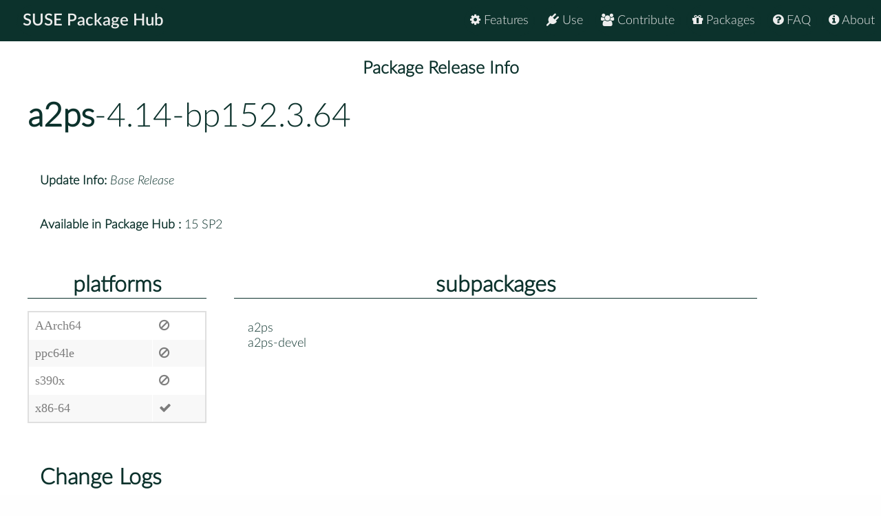

--- FILE ---
content_type: text/html
request_url: https://packagehub.suse.com/packages/a2ps/4_14-bp152_3_64/
body_size: 10857
content:

<!doctype html>
<html lang="en">
<head>
  <meta charset="utf-8" />
  <title>SUSE Package Hub - </title>
  <!-- Mobile Specific Metas -->
  <meta name="viewport" content="width=device-width, initial-scale=1, maximum-scale=1" />
  <link rel="stylesheet" href="/static/css/tuktuk.css">
  <link rel="stylesheet" href="/static/css/tuktuk.theme.default.css">
  <link rel="stylesheet" href="/static/gen/styles.css">
  <link rel="stylesheet" href="/static/css/font-awesome.min.css">
  <link rel="stylesheet" href="/static/css/latofonts.css">
  <link rel="shortcut icon" href="https://www.suse.com/favicon.ico">
  <script src="/static/js/jquery.min.js"></script>
  <script src="/static/js/tuktuk.js"></script>
</head>
<body class="package-release 4_14-bp152_3_64">
  <!-- ========================== HEADER ========================== -->
  <header>
    <nav>
      <ul class="topnav" id="menu">
        
<li class="home"><a href="/">SUSE Package Hub</a></li>
<li class="right ">
  <a href="/about/" class="menu-action"><i class="fa fa-info-circle"></i> About</a>
</li>
<li class="right ">
  <a href="/package-hub-faq/" class="menu-action"><i class="fa fa-question-circle"></i> FAQ</a>
</li>
<li class="right ">
  <a href="/#packages" class="menu-action"><i class="fa fa-gift"></i> Packages</a>
</li>
<li class="right ">
  <a href="/#contribute" class="menu-action"><i class="fa fa-group"></i> Contribute</a>
</li>
<li class="right ">
  <a href="/#use" class="menu-action"><i class="fa fa-plug"></i> Use</a>
</li>
<li class="right ">
  <a href="/#features" class="menu-action"><i class="fa fa-cog"></i> Features</a>
</li>
<li class="icon">
  <i class="menu-action fa fa-bars"></i>
</li>

<script src="/static/js/nav.js"></script>

      </ul>
    </nav>
  </header>
  
<br>
<br>
  <section class="bck theme landing">
   <h4 class="padding text bold large center">Package Release Info</h4>
      <div class="row">
        <div class="">
          <h1><a class="text bold" href="/packages/a2ps/">a2ps</a>-4.14-bp152.3.64</h1>
        </div>
        <div class="padding linespace">
          <span class="text bold">Update Info:</span>
          <i>Base Release</i>
          <br>
          <span class="text bold">Available in Package Hub :</span>
          15 SP2
          </div>
        <div class="row">
          <div class="padding-top padding-bottom column_3">
            <h3 class="text bold center border-bottom">platforms</h3>
            <table>
              <tr>
              <td>AArch64</td>
              <td><b class="color red fa fa-ban"></b></td>
              <tr>
              <td>ppc64le</td>
              <td><b class="color red fa fa-ban"></b></td>
              <tr>
              <td>s390x</td>
              <td><b class="color red fa fa-ban"></b></td>
              <tr>
              <td>x86-64</td>
              
              <td><b class="color green fa fa-check"></b></td>
              
              </tr>
            </table>
          </div>
          <div class="padding-top padding-bottom column_8">
            <h3 class="text bold center border-bottom margin-bottom">subpackages</h3>
              <div class="column_4">a2ps</div>
              <div class="column_4">a2ps-devel</div>
              
          </div>
        </div>
        <div class="padding">
          <h3 class="text bold">Change Logs</h3>
          <div class="changelogs">
          
          </div>
          <div class="changelogs">
              <a class="button" href="/packages/a2ps/4_14-bp152_3_53/">Version: 4.14-bp152.3.53</a>
            
            </div>
            <div class="changelogs">
              <a class="button" href="/packages/a2ps/4_14-bp151_3_2/">Version: 4.14-bp151.3.2</a>
            
            </div>
            <div class="changelogs">
              <a class="button" href="/packages/a2ps/4_14-bp150_1_6/">Version: 4.14-bp150.1.6</a>
            
            </div>
            <div class="changelogs">
              <a class="button" href="/packages/a2ps/4_14-bp150_1_5/">Version: 4.14-bp150.1.5</a>
            <div class="padding-top">
  <div><b class="text bold">* Thu Jun 29 2017 werner@suse.de </b></div>
  <pre class="changelogentry">- Be more flexible in patching man/a2ps.1
</pre>
</div>

<div class="padding-top">
  <div><b class="text bold">* Mon May 29 2017 werner@suse.de </b></div>
  <pre class="changelogentry">- Split off patch a2ps-4.14-manuals.diff as otherwise we might
  not patch the final manual page
- Avoid broken macro in manual page templates
</pre>
</div>

<div class="padding-top">
  <div><b class="text bold">* Thu Mar 03 2016 olaf@aepfle.de </b></div>
  <pre class="changelogentry">- Reduce build-compare noise, no timestamps
  a2ps-buildcompare.patch
</pre>
</div>

<div class="padding-top">
  <div><b class="text bold">* Mon Nov 16 2015 werner@suse.de </b></div>
  <pre class="changelogentry">- Add patch a2ps-4.14-bnc955194.patch to fix format string
  vulnerability (bnc#955194)
</pre>
</div>

<div class="padding-top">
  <div><b class="text bold">* Sun May 24 2015 mpluskal@suse.com </b></div>
  <pre class="changelogentry">- Add gpg signature
- Update info scriplet dependencies
- Add a2ps-4.14-gperf.patch (boo#932138)
- Cleanup spec file with spec-cleaner
</pre>
</div>

<div class="padding-top">
  <div><b class="text bold">* Wed Mar 04 2015 werner@suse.de </b></div>
  <pre class="changelogentry">- Add a test case to be able to detect any broken backport
</pre>
</div>

<div class="padding-top">
  <div><b class="text bold">* Tue Mar 03 2015 werner@suse.de </b></div>
  <pre class="changelogentry">- Avoid zero length FAQ
</pre>
</div>

<div class="padding-top">
  <div><b class="text bold">* Tue Mar 03 2015 werner@suse.de </b></div>
  <pre class="changelogentry">- Avoid automake-1.9 as there is no automake-1.9 anymore
  therefore add patch a2ps-4.14-automake.patch
- Avoid useless warning and add patch a2ps-4.14-iswprint.patch
</pre>
</div>

<div class="padding-top">
  <div><b class="text bold">* Mon Mar 02 2015 werner@suse.de </b></div>
  <pre class="changelogentry">- Fix ported patch a2ps-4.14.diff to avoid bug in locale handling
  as well in font format definition (boo#919249, boo#919243)
</pre>
</div>

<div class="padding-top">
  <div><b class="text bold">* Fri Feb 06 2015 werner@suse.de </b></div>
  <pre class="changelogentry">- BuildRequire texi2html
</pre>
</div>

<div class="padding-top">
  <div><b class="text bold">* Mon Feb 02 2015 werner@suse.de </b></div>
  <pre class="changelogentry">- Correct patch a2ps-4.14.diff (boo#915483)
- Make a2ps-open smart now
</pre>
</div>

<div class="padding-top">
  <div><b class="text bold">* Tue Dec 23 2014 meissner@suse.com </b></div>
  <pre class="changelogentry">- build with PIE
</pre>
</div>

<div class="padding-top">
  <div><b class="text bold">* Mon Nov 10 2014 sfalken@opensuse.org </b></div>
  <pre class="changelogentry">- Removed pkgconfig entries from Requires: section, per OBS
  request 243897
</pre>
</div>

<div class="padding-top">
  <div><b class="text bold">* Thu Oct 02 2014 crrodriguez@opensuse.org </b></div>
  <pre class="changelogentry">- Do not buildrequire xorg-x11-devel, never used.
</pre>
</div>

<div class="padding-top">
  <div><b class="text bold">* Wed Sep 17 2014 sfalken@opensuse.org </b></div>
  <pre class="changelogentry">- Fixed license in .spec file to reflect upstream changing to GPLv3
  (sr#248177)
</pre>
</div>

<div class="padding-top">
  <div><b class="text bold">* Wed Aug 20 2014 sfalken@opensuse.org </b></div>
  <pre class="changelogentry">- Updated to 4.14
  * No UTF-8 Support yet, Basically a maintenance release.
  * GNU a2ps is now licensed under GPLv3 or later
  * Can now be built with Modern GNU Autotools, and gcc&gt;=3.4
  * Numerous minor bugfixes, including:
  * input buffer overflow
  * IA64, PPC, and AMD64 fixes
  * Several security issues (CVE-2004-1377)
  * Addition of a number of new stylesheets
  * Translations for Japanese, Dutch, and French added/updated
- Patches rebased for 4.14 sources
  * Added:
    a2ps-4.14-acroread.patch
    a2ps-4.14-linker.patch
    a2ps-4.14-ogonkify.patch
    a2ps-4.14-tempfile.patch
    a2ps-4.14.diff
  * Deleted:
    a2ps-4.13-acroread.patch
    a2ps-4.13-linker.patch
    a2ps-4.13-ogonkify.patch
    a2ps-4.13-tempfile.patch
    a2ps-4.13.dif
    a2ps-4.13-gv-arguments.patch
    a2ps-4.13-nb.patch
    a2ps-4.13-space.patch
  * Modified:
    CVE-2014-0466.diff
- Deleted a2ps-4.13.tar.gz, replaced with a2ps-4.14.tar.gz
- a2ps.spec cleanup, and updating to work with new sources.
</pre>
</div>

<div class="padding-top">
  <div><b class="text bold">* Wed Jun 25 2014 werner@suse.de </b></div>
  <pre class="changelogentry">- Remove obsolete tarball
</pre>
</div>

<div class="padding-top">
  <div><b class="text bold">* Mon Mar 31 2014 werner@suse.de </b></div>
  <pre class="changelogentry">- Add patch CVE-2014-0466.diff to fix bnc#871097 - CVE-2014-0466:
  fixps does not use -dSAFER
</pre>
</div>

<div class="padding-top">
  <div><b class="text bold">* Mon Dec 09 2013 werner@suse.de </b></div>
  <pre class="changelogentry">- Work around new linker behaviour that is enforce the liba2ps to
  depend on libm
</pre>
</div>

<div class="padding-top">
  <div><b class="text bold">* Mon Mar 18 2013 mmeister@suse.com </b></div>
  <pre class="changelogentry">- Added download link to Source section in spec</pre>
</div>
            </div>
            </div>
      </div>
  </section>


  <footer class="align center text small padding-top padding-bottom">
    <div class="row text thin border-right border-left">
      <div class="column_4 text left contact">
        <h4 class="text italic">contact</h4>
        <b class="fa fa-envelope"></b> packagehub@suse.com<br>
        <a href="https://twitter.com/susepackagehub"><b class="fa fa-twitter"></b> @SUSEPackageHub</a><br>
        <br>
        <a class="text italic" href=" /impressum/">Impressum</a>
      </div>
      <div class="column_4 center">
        <span>
          <a href="https://www.opensuse.org">
            <img id="opensuse-logo" alt="openSUSE" src="/static/images/openSUSE_Logo_White.svg"/>
          </a>
          <a href="https://www.suse.com">
            <img id="suse-logo" alt="SUSE" src="/static/images/SUSE_Logo_White.svg"/>
          </a>
        </span>
        <br>
        <div id="project">project</div>
      </div>
       <div class="text italic">
        <div class="text right padding-right margin-top padding-top">
          <small class="lektor">This awesome site is generated using <a href="https://www.getlektor.com/"/><img src="/static/images/lektor-logo.png"/></a>
          </small>
        </div>
       </div>
    </div>
    <div class="row text thin">
      <div class="text center">
        <smalL>&copy; 2023 - SUSE, All Rights Reserved</small>
      </div>
    </div>
  </footer>

</body>
</html>
